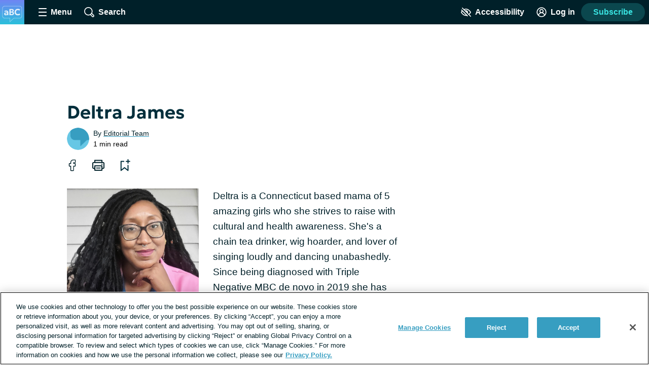

--- FILE ---
content_type: text/css; charset=utf-8
request_url: https://advancedbreastcancer.net/_nuxt/PaginatedList.8U0RSRRT.css
body_size: -122
content:
.paginated-list__empty-message[data-v-8a38283d]{margin-bottom:32px}


--- FILE ---
content_type: text/javascript; charset=utf-8
request_url: https://advancedbreastcancer.net/_nuxt/B-FKQ9Rs.js
body_size: 1273
content:
import{_ as n,m as d,c as s,k as m,o,A as c,e as _,i as f,P as y,T as a,aa as l}from"./Bj8aCBB1.js";import{R as $}from"./BJ_Tf-Vo.js";import{C as S}from"./BBLbQmCN.js";const x={name:"EditThisLink",props:{postId:{type:String,required:!0},host:{type:String,default:""}},computed:{...d(c,["isAdmin"]),editUrl(){const e=this.host||this.$hostname;return`${(e?`https://${e}`:"").replace(".n3","")}/wp-admin/post.php?post=${this.postId}&action=edit`}}},T=["href"];function b(e,t,p,h,r,i){return e.isAdmin?(o(),s("a",{key:0,href:i.editUrl},"Edit This",8,T)):m("",!0)}const F=Object.assign(n(x,[["render",b]]),{__name:"EditThisLink"}),w={name:"ReindexThisLink",props:{postId:{type:String,required:!0}},data(){return{isReindexing:!1}},computed:{...d(c,["isAdmin"])},methods:{reindex(){this.isReindexing=!0,this.$apollo.mutate({mutation:$,variables:{postId:this.postId,prefix:(this._.provides[y]||this.$route).query?.original_site||null}}).then(({data:{reindexPost:e}})=>{e?a().addToastNotification({toastType:"success",description:"Post reindexed succesfully"}):a().addGenericErrorNotification()}).catch(()=>{a().addGenericErrorNotification()}).finally(()=>{this.isReindexing=!1})}}},E={key:0},R={key:0,style:{"font-style":"italic"}};function k(e,t,p,h,r,i){return e.isAdmin?(o(),s("div",E,[r.isReindexing?(o(),s("span",R," reindex in progress... ")):(o(),s("a",{key:1,href:"#",onClick:t[0]||(t[0]=f((...g)=>i.reindex&&i.reindex(...g),["prevent"]))}," Reindex This ")),t[1]||(t[1]=_("br",null,null,-1))])):m("",!0)}const C=Object.assign(n(w,[["render",k]]),{__name:"ReindexThisLink"}),u=`
canonical
metaRobotsNofollow
metaRobotsNoindex
metadesc
metakeywords
opengraphDescription
opengraphImage
opengraphTitle
title
twitterDescription
twitterTitle
`,I=l`
  ${S}
  query post($slug: String, $id: NexusId, $category: String, $types: [String], $isPreview: Boolean, $originalSite: String) {
    post(slug: $slug, id: $id, category: $category, types: $types, isPreview: $isPreview, originalSite: $originalSite) {
      id
      originalSite
      crossPublishedSites
      title
      categories {
        name
        slug
      }
      content
      excerpt
      date
      modified
      type
      permalink
      commentStatus
      commentCount
      comments {
        ...CommentFragment
        comments {
          ...CommentFragment
        }
      }
      tags {
        name
      }
      author {
        id
        username
        avatar {
          thumb
          full
        }
      }
      featuredMedia {
        path
        url
        name
        alt
        urlMedium
        urlLarge
        urlRecommended
        huIllustratorName
      }
      hideDefaultSponsorDisclaimer
      showContributorDisclaimer
      showTreatmentDisclaimer
      showOverdoseContentWarning
      reviewedby
      references
      seo { ${u} }
      headTagAttrs
      footContent
      nutrition {
        calories
        caloriesFromFat
        carbohydrate
        carbohydrates
        cholesterol
        credits
        dietaryFiber
        fat
        fiber
        monounsaturatedFat
        potassium
        protein
        saturatedFat
        serving
        sodium
        sugar
        sugars
        totalCarbohydrates
        totalFat
        transFat
        unsaturatedFat
      }
      dataLayer
      isQuizResult
      password
      status
      metas
    }
  }
`,A=l`
  query homepage($isPreview: Boolean) {
    homepage(isPreview: $isPreview) {
      id
      date
      modified
      title
      content
      tags {
        name
      }
      dataLayer
      seo { ${u} }
    }
  }
`;export{A as G,F as _,C as a,I as b};
